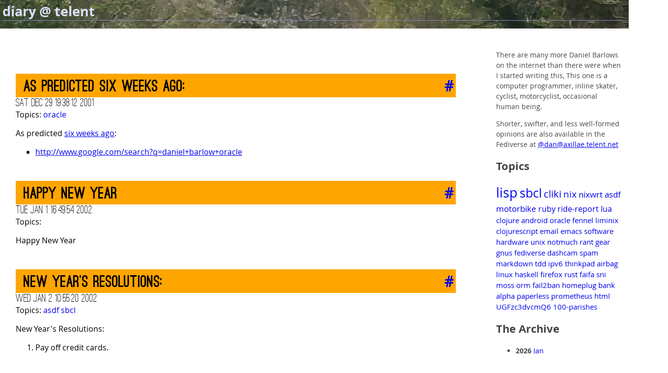

--- FILE ---
content_type: text/html; charset=utf8
request_url: https://ww.telent.net/2002/1/22/everything_is_on_hold
body_size: 10671
content:
<!DOCTYPE html>
<html><head>
<link href="/static/css/default.css" rel="stylesheet">
<link href="/static/css/boxy.css" rel="stylesheet">
<link href="/news.rss" rel="alternate" title="RSS" type="application/rss+xml"><title>Jan 2002 @ telent</title>
<script src="/static/boxy.js" ></script>
<style>
img.floated { width: 40%; float: right; clear: right; border: 1px #555 solid; background-color: #eee; padding: 2px; }
</style>
</head>
<body>
<header><a href="/"><div class="title">diary @ telent</div></a></header>
<div id=boxy></div>
<article><div style="clear: both" class="entry"
 data-slug="as_predicted_six_weeks_ago" data-path="q3218643492.textile">
<h1 class="title">As predicted six weeks ago:<span class="permalink"><a href="/as_predicted_six_weeks_ago">#</a></span></h1>
<h2 class="date">Sat Dec 29 19:38:12 2001</h2>
<div>Topics: <span><span class="topic"> <a href="/topic/oracle">oracle</a></span></span></div><p><p> As predicted <a href="#oracle">six weeks ago</a>:
<ul>
<li><a href="http://www.google.com/search?q=daniel+barlow+oracle">http://www.google.com/search?q=daniel+barlow+oracle</a>
</li>
</ul>
</p></div><div style="clear: both" class="entry"
 data-slug="happy_new_year" data-path="q3218892594.textile">
<h1 class="title">Happy New Year<span class="permalink"><a href="/happy_new_year">#</a></span></h1>
<h2 class="date">Tue Jan  1 16:49:54 2002</h2>
<div>Topics: <span></span></div><p><p> Happy New Year
</p></div><div style="clear: both" class="entry"
 data-slug="new_year_s_resolutions" data-path="q3218957720.textile">
<h1 class="title">New Year's Resolutions: <span class="permalink"><a href="/new_year_s_resolutions">#</a></span></h1>
<h2 class="date">Wed Jan  2 10:55:20 2002</h2>
<div>Topics: <span><span class="topic"> <a href="/topic/asdf">asdf</a></span><span class="topic"> <a href="/topic/sbcl">sbcl</a></span></span></div><p><p>New Year's Resolutions: 
<ol>
<li> Pay off credit cards.
<li> Finish more of the things I start
</li>
</ol>
</p><p><p>Current candidates for finishing: db-sockets, asdf, sbcl ppc, sbcl alpha
</p></div><div style="clear: both" class="entry"
 data-slug="ok_let_s_review_a_little" data-path="q3219224518.textile">
<h1 class="title">OK, let's review a little<span class="permalink"><a href="/ok_let_s_review_a_little">#</a></span></h1>
<h2 class="date">Sat Jan  5 13:01:58 2002</h2>
<div>Topics: <span><span class="topic"> <a href="/topic/sbcl">sbcl</a></span><span class="topic"> <a href="/topic/lisp">lisp</a></span><span class="topic"> <a href="/topic/asdf">asdf</a></span></span></div><p><p> OK, let's review a little.
</p><p><p> I recently got reacquainted with <b>db-sockets</b>, while looking
for a file descriptor leak in on of my <a
href="http://araneida.telent.net/" >araneida</a>-using sites.  It's
not actually as bad as I remember it.  Upcoming new version will have
<ul>
<li> Support for unix-domain sockets
<li> Deprecated <tt>make-inet-socket</tt> in favour of 
<tt>(make-instance 'inet-socket)</tt>,
which should make it easier to subclass the socket classes
<li> Substantially changed the alien glue around so that things like 
sockaddrs are actually allocated as Lisp vectors instead of foreign
memory.  This might potentially be a little faster, as it doesn't
involve jumping through the ffi hoops to allocate them; it's almost certainly
a little more reliable as Lisp arrays will get GCed
<li> probably fixed a file descriptor leak.  At least, I rewrote the
finalizers to be simple enough that I understand them, and I can't
actually make it leak on demand.  So, that may help.
</li>
</ul>
<p> New release soon when I've removed the icky bits which assume
foreign pointers can be represented in 32 bit.  I'm pondering making
it use asdf for defsystem instead of mk-, but I don't know yet.
</p><p><p><b>Araneida</b> got some updates too, though nothing you'd actually
notice unless you have lots of traffic and particularly slow response
handlers.  
</p><p><p>No news on <b>SBCL</b> recently; I've been dealing with too much
administrivia lately to get really involved with it.  I think the
answer for closures might be to punt all the PPC-specific stuff and 
make them work exactly as the Alpha does.
</p><p><p>There was a <b>power cut</b> here last night, two seconds after Inspector
Morse pegged it.  
<blockquote>
<p>"Thank Lewis for me"
<p>death rattle
<p>beeeeeeeeeep
<p>click.  fizz.  dark.  descending-pitch whirring noises from upstairs. 
</p></blockquote>
</p><p><p>The house is so much quieter with no electricity.  And, yes, darker.
</p><p><p>After the usual routine checks (is nextdoor out as well, where is
my torch, is it the circuit breakers, is it the meter, what
<i>exactly</i> does the central heating boiler do in these
circumstances) (yes, in the shed, no, no, pilot light remains lit but
let's turn the central heating off for the duration just in case) I
found the phone number for the electricity distribution company
(thanks to the slightly odd way that the electricity system runs in
the UK, that is not the same company as actually bills me for using
the stuff) and called them.  A substantial proportion of the
neighborhood had apparently already done so; seems that the fuse on
one of the phases had gone.  Power came back an hour or so later,
briefly, causing me to leap out of bed, run downstairs, turn the
lights off and stop the cd player.  Power came back again some time
after that, causing me to leap out of bed, run downstairs (in the
dark, this time) and <i>turn the cd player off altogether</i>.
</p><p><p>Since yesterday I've had a headache, sore throat and general aches.
I'm assuming it is a <b>cold</b>.  So, at least I got an early night
last night.
</p></div><div style="clear: both" class="entry"
 data-slug="having_in_mind_my_other_and_previously_unstated_new_year_s" data-path="q3219397571.textile">
<h1 class="title">Having in mind my other and previously unstated New Year's<span class="permalink"><a href="/having_in_mind_my_other_and_previously_unstated_new_year_s">#</a></span></h1>
<h2 class="date">Mon Jan  7 13:06:11 2002</h2>
<div>Topics: <span><span class="topic"> <a href="/topic/lisp">lisp</a></span></span></div><p><p> Having in mind my <i>other</i> and previously unstated New Year's
Resolution, my introduction into Drug Culture happened on Saturday
afternoon.  It consisted of two Nurofen (ibuprofen) `tabs', as I
believe the young people call them.
</p><p><p>Like, wow, man.  Away with huddling-for-warmth-against-the-radiator, 
I can move around again.
</p><p><p> Sunday was <a href="http://www.oxlug.org/">OxLUG</a> day: Martin
Ling on Wireless Networking.
</p>
</p><p><p> Today, cold has mostly subsided into cough, lungsful of liquid,
and disinclination to drink vast amounts of beer.  This is a mild
handicap for OxLUG, but it's probably doing me good.
</p><p><p> New <a href="https://ww.telent.net/lisp/free-the-x3j-thirteen/2001.12.html"
>ftx13</a>, as you'd expect for the first Monday of the month.
</p></div><div style="clear: both" class="entry"
 data-slug="new_db_sockets_released_at_last_find_it_in_cclan" data-path="q3219442959.textile">
<h1 class="title">New db-sockets released at last - find it in cClan<span class="permalink"><a href="/new_db_sockets_released_at_last_find_it_in_cclan">#</a></span></h1>
<h2 class="date">Tue Jan  8 01:42:39 2002</h2>
<div>Topics: <span><span class="topic"> <a href="/topic/lisp">lisp</a></span><span class="topic"> <a href="/topic/sbcl">sbcl</a></span></span></div><p><p> New db-sockets released at last - find it in cClan.  Works in SBCL
on both Alpha and x86; haven't tried it anywhere else or on anything else.
</p><p><p>Two hours later, found a fairly obvious bug in the passive open code.
Updated release released after some struggle with shell.sf.net: edited
highlights
</p><pre>
dpkg-deb: subprocess tar killed by signal (Segmentation fault)

`md5sum < dists/local/lisp/binary-powerpc/lisa_0.9.2-2_all.deb' exited with 11

sh: xmalloc: cannot allocate 3 bytes (0 bytes allocated)
`md5sum < dists/local/lisp/binary-powerpc/common-lisp-controller_2.7.1_all.deb' exited with 512

dpkg-deb: subprocess gzip -dc killed by signal (Segmentation fault)

sh: xmalloc: cannot allocate 3 bytes (0 bytes allocated)
`md5sum < dists/local/lisp/binary-powerpc/cl-faq_20011115-1_all.deb' exited with 512

dpkg-deb: subprocess gzip -dc killed by signal (Segmentation fault)
</pre><p><p>This service is not worth much more than I paid for it...
</p></div><div style="clear: both" class="entry"
 data-slug="this_is_more_of_a_placeholder_than_a_diary_entry" data-path="q3219706784.textile">
<h1 class="title">This is more of a placeholder than a diary entry<span class="permalink"><a href="/this_is_more_of_a_placeholder_than_a_diary_entry">#</a></span></h1>
<h2 class="date">Fri Jan 11 02:59:44 2002</h2>
<div>Topics: <span><span class="topic"> <a href="/topic/sbcl">sbcl</a></span></span></div><p><p> This is more of a placeholder than a diary entry.  
</p><p><p> New new db-sockets released after Christophe pointed out that 0.5
&lt; 0.44, so expect to get 0.52.  Comes with free update to the
documentation generator, which looks marginally prettier
</p><p><p> Spent too long hunting necessary bits of paper to do tax return.
It seems to all make sense now, though.
</p><p><p> Not the best driving lesson in the world.  If I could just
concentrate for 40 minutes, I could pass the test.  Need to work on
that, I fear.
</p><p><p> Back to SBCL/PPC
</p></div><div style="clear: both" class="entry"
 data-slug="so_sbcl_ppc" data-path="q3219763174.textile">
<h1 class="title">So, SBCL PPC<span class="permalink"><a href="/so_sbcl_ppc">#</a></span></h1>
<h2 class="date">Fri Jan 11 18:39:34 2002</h2>
<div>Topics: <span><span class="topic"> <a href="/topic/lisp">lisp</a></span><span class="topic"> <a href="/topic/sbcl">sbcl</a></span></span></div><p><p> So, SBCL PPC.  Decided that the easiest way to solve all the
problems with closures and so on was to rewrite the function calling
code to work just like the Alpha code does.  So, done that, now
finding out what breaks.  (So far, everything, but that was an
off-by-one error)
</p><p><p> An SBCL rebuild is not the thing my computer is fastest at.
Expect to see more diary entries in the near future while I wait for
builds, I guess.  In the meantime, Nathan Froyd sent me a patch for
db-sockets that needs applying.   Lispers are the <i>best</i> kind of
users - they're just rare (some claim mythical)
</p></div><div style="clear: both" class="entry"
 data-slug="spring_is_here_tra_la_la" data-path="q3219930410.textile">
<h1 class="title">Spring is here, tra la la<span class="permalink"><a href="/spring_is_here_tra_la_la">#</a></span></h1>
<h2 class="date">Sun Jan 13 17:06:50 2002</h2>
<div>Topics: <span><span class="topic"> <a href="/topic/sbcl">sbcl</a></span></span></div><p><p> Spring is here, tra la la.
</p><p><p> Well, near enough.  When I stepped outside at 2pm, the temperature
was above zero, and it was not raining.  So, first bike ride of the
year.  <p> I am <i>so</i> out of condition.  Average 27km/h (down from
32 last summer) and now it feels like there is a big hole in my chest
where my lungs used to be.  So, it can only get better from here.  It
had better.
</p><p><p> Some SBCL progress yesterday, but more staring at PPC assembler
still needed.  After a certain amount of it, I gave up, cooked dinner,
and reread the fourth Harry Potter book.  Ho hum.
</p><p><p> And the days are getting longer again.  It's still light at 16:30
now.  
</p></div><div style="clear: both" class="entry"
 data-slug="a_whole_day_of_rebuilding_bits_of_sbcl_ppc_with_not_much_clear" data-path="q3220042562.textile">
<h1 class="title">A whole day of rebuilding bits of SBCL PPC with not much clear<span class="permalink"><a href="/a_whole_day_of_rebuilding_bits_of_sbcl_ppc_with_not_much_clear">#</a></span></h1>
<h2 class="date">Tue Jan 15 00:16:02 2002</h2>
<div>Topics: <span><span class="topic"> <a href="/topic/sbcl">sbcl</a></span></span></div><p><p> A whole day of rebuilding bits of SBCL PPC with not much clear
idea of what's going wrong, except that it's probably something to do
with the combination of MAP, anonymous lambdas, and APPLY.  It all 
works fine until I want the closure to modify the state it's closed
over, but that seems to affect the way in which the closure is
compiled (which is fair enough), causing it to not work at all (which isn't).
</p><p><p> Later: well, in some cases it works fine even when one tries to mutate
the closed-over state.
</p><p><p> Rats.
</p></div><div style="clear: both" class="entry"
 data-slug="more_ppc_la_la_la" data-path="q3220216214.textile">
<h1 class="title">More PPC, la la la<span class="permalink"><a href="/more_ppc_la_la_la">#</a></span></h1>
<h2 class="date">Thu Jan 17 00:30:14 2002</h2>
<div>Topics: <span><span class="topic"> <a href="/topic/lisp">lisp</a></span></span></div><p><p> More PPC, la la la.   
<ol>
<li> the make-closure vop wasn't filling in the header word correctly
</p><p><li> anonymous call was jumping to an address based on the closure not
the function (makes a difference if it really is a closure)
</p><p><li> set-fdefn-function was storing the function instead of
function+offset in the raw-addr slot
</p><p><li> lisp-jump still looks odd even if it appears to be working.
</li>
</ol>
</p><p><p>Fixes 1 and 2 cured yesterday's problem; I'm hoping that fix 3
should fix the next bug to come along if I rebuild it cleanly, but
I've already tried a simple make-host-2 with no success, so I'm not
entirely expecting it will.
</p><p><p> Also driving lesson, but but more about that tomorrow when I've
taken the test.
</p></div><div style="clear: both" class="entry"
 data-slug="fix_3_did_indeed_once_rebuilt_from_clean" data-path="q3220287935.textile">
<h1 class="title">Fix 3 did indeed, once rebuilt from clean<span class="permalink"><a href="/fix_3_did_indeed_once_rebuilt_from_clean">#</a></span></h1>
<h2 class="date">Thu Jan 17 20:25:35 2002</h2>
<div>Topics: <span></span></div><p><p> Fix 3 did indeed, once rebuilt from clean.  Function call is now
working again, at least to the extent that we're back fighting the
same bug as we had <a
href="http://www.geocrawler.com/mail/msg.php3?msg_id=7348688&list=1663">
last month</a> were before we started messing about with it
</p><p><p>Oh, driving test?  I get to have another go at it :-(
</p></div><div style="clear: both" class="entry"
 data-slug="stand_back_world_i_am_going_to_buy_a_proper_guitar" data-path="q3220547730.textile">
<h1 class="title">Stand back world, I am going to buy a proper guitar<span class="permalink"><a href="/stand_back_world_i_am_going_to_buy_a_proper_guitar">#</a></span></h1>
<h2 class="date">Sun Jan 20 20:35:30 2002</h2>
<div>Topics: <span><span class="topic"> <a href="/topic/sbcl">sbcl</a></span></span></div><p><p> Stand back world, I am going to buy a proper guitar.  Went to the
<a href="http://www.oxfordguitargallery.com">guitar shop</a> (caution:
web site consists entirely of a flash object and isn't actually all
that useful anyway) on Friday, played for half an hour with a suitable
slab of wood.  Red, round at one end, pointy at the other, bits of
wire running from one end to the other.  (More precisely: made by
Tokai, looks like a 1950s Strat).  That was fun.  This week I go back
and hand over actual money.
</p><p><p> On Saturday I went to see the Oxford University <a
href="http://www.oum.ox.ac.uk/">Museum of Natural History</a> and the
<a href="http://units.ox.ac.uk/departments/prm/" >Pitt Rivers
Museum</a> with Simon and Judith (who subsequently found this diary
and has advised me that she will be annoyed if she can't find any
references to her in it.  Google being what it is, I don't usually
like mentioning names of people with no net presence, but on
re-reading this I find that I have already anyway, so there).
</p><p><p>The Pitt Rivers Museum is definitely recommended if you're in
Oxford.  It retains the original layout that it had in Victorian times
- exhibits are sorted by type or purpose rather than by region or
period - the display cases are crowded, and a lot of the exhibits are
really pretty random.  All with neat little hand-written tags
describing what they are, where they came from, who donated them, etc.
Usually museums give me that sinking "too much information; I am not
going to remember anything I've seen here" feeling, but the Pitt
Rivers is great because there is just so much on display that nobody
could be <i>expected</i> to remember anything.  Liberating, yes
</p><p><p> Dinner at Judith's: conversation, cheese, leek, ham, conversation,
chicken, rice, veggies, wine, conversation, cheese, conversation,
chocolate, coffee.  I don't eat much (actually, I don't say much
either when there are other people carrying the conversation) but I do
enjoy a good dinner.  Right.
</p><p><p>Then back here to stare at SBCL again.  After tracing through more
type system innards than I really wanted to know about, I see that it
all hinges on a call to <tt>(%instance-ref structure (dsd-index
dsd))</tt> which of course we all know has been <a
href="/sbcl-internals/PPC" >broken for months</a>.  Having realised
that, went to bed at 5am ish.  
</p><p><p> Spent most of today idly speculating about designing my own
accounts software, as GnuCash has a slew of features I don't need and
is missing a bunch of others (support for VAT; hooks into my invoicing
system; a real database for the data so I can have more confidence
that it'll still be there in six years).  It looks like a Simple
Matter Of Programming: a real sql database to keep the splits in, and
some handy functions using usql for posting transactions.  Stopped
before I actually got as far as writing code, though, and applied
Christophe's %instance-ref fix for the SPARC to see if the PPC can
work the same way. Rebuilding now to see what effect it has.
</p></div><div style="clear: both" class="entry"
 data-slug="it_moves" data-path="q3220667333.textile">
<h1 class="title">It Moves<span class="permalink"><a href="/it_moves">#</a></span></h1>
<h2 class="date">Tue Jan 22 05:48:53 2002</h2>
<div>Topics: <span><span class="topic"> <a href="/topic/sbcl">sbcl</a></span></span></div><p><p> It Moves!  SBCL PPC now gets as far as the <a
href="http://www.geocrawler.com/lists/3/SourceForge/1663/0/7615215/"
>first prompt</a>
</p><p><p>Later today (i.e. when the shops open) I need to buy some more
memory for my poor iMac, and a guitar.  And get my mobile fixed - or
at least take it in for repair and see how long it will take.
</p><p><p>I'm still thinking about a new accounts system.
</p></div><div style="clear: both" class="entry"
 data-slug="everything_is_on_hold" data-path="q3220721693.textile">
<h1 class="title">Everything is on hold<span class="permalink"><a href="/everything_is_on_hold">#</a></span></h1>
<h2 class="date">Tue Jan 22 20:54:53 2002</h2>
<div>Topics: <span></span></div><p> <p> Everything is on hold.  Replacement driving test not until March,
phone won't be repaired for a couple of days, local computer shop
refuse to sell me memory when I tell them it's for a Mac (so,
mail-ordered it, so not here yet), guitar shop sold someone else the
guitar I wanted to buy and due to the NAMM show probably won't be
getting another for a couple of weeks.  At least I succeeded in
getting a haircut.
</p></div><div style="clear: both" class="entry"
 data-slug="128mb_of_10ns_sodimm_arrived_this_morning_and_was_fitted_with" data-path="q3220818933.textile">
<h1 class="title">128Mb of 10ns SODIMM arrived this morning, and was fitted with<span class="permalink"><a href="/128mb_of_10ns_sodimm_arrived_this_morning_and_was_fitted_with">#</a></span></h1>
<h2 class="date">Wed Jan 23 23:55:33 2002</h2>
<div>Topics: <span></span></div><p><p> 128Mb of 10ns SODIMM arrived this morning, and was fitted with
assistance from the instructions at <a
href="http://www.theimac.com/ram_vram_steps.shtml"
>http://www.theimac.com/ram_vram_steps.shtml</a> - completely
painless.  Suddenly my GC speed increased from 1Mb/second to something
over 20.
</p><p><p>Armed with that, was able to fix yesterday's problem.  It was dying
when doing a GC that had been stalled during a pseudo-atomic section.
This turns out to be due to a disagreement between glibc and the
kernel about the size of sigset_t; given that the kernel puts its idea
ofa sigset_t onto my stack, it seems a trifle unsporting to arrange
headers so that i only get access to the glibc version - especially
when I then want to change this information and merrily trash the
following (1024-64)/32 words as well because glibc thinks I have 1024
signals.  Hate hate despise despise.
</p><p><p>Next problem is GCs during assembly routines: if we use the `raw'
return convention to call a routine that GC might occur during (which
actually, horrible thought, is any of them, if they get interrupted
and the signal handler conses), the GC does not adjust the link
register (it's unboxed, which makes it difficult to decide what to
update it to) so we end up returning to our old address instead of the
new one.  The only reliable fix for this, I think, is (1) don't use
the `raw' return convention anywhere, or (2) figure out some way to
adjust lr in GC.  That's going to involve finding the caller's
code vector and fiddling with offsets in much the same way we fiddle
with our own code vector to calculate PC
</p></div><div style="clear: both" class="entry"
 data-slug="no_it_doesn_t" data-path="q3220820968.textile">
<h1 class="title">No it doesn't<span class="permalink"><a href="/no_it_doesn_t">#</a></span></h1>
<h2 class="date">Thu Jan 24 00:29:28 2002</h2>
<div>Topics: <span></span></div><p><p> No it doesn't!  No it doesn't!
</p><p><p> Assembly routines don't have their own code vectors, so we still
have the callers code vector on entry to gc, so we can calculate the
new lr perfectly easily as an offset from it just like we do for PC
when PC is in fromspace.  <i>Easy</i>
</p><p><p>And it was.  But now we blow up building PCL, trying to make a TN
in an infeasibly high-numbered storage class. cvs-commit-and-bed-time
</p></div><div style="clear: both" class="entry"
 data-slug="it_runs" data-path="q3220991463.textile">
<h1 class="title">It runs<span class="permalink"><a href="/it_runs">#</a></span></h1>
<h2 class="date">Fri Jan 25 23:51:03 2002</h2>
<div>Topics: <span></span></div><p><p> <a
href="http://sourceforge.net/mailarchive/forum.php?thread_id=440191&forum_id=4134"
>It runs!</a>
</p><p><p> Infeasibly big TNs were actually a symptom of an 
<a
href="http://sourceforge.net/mailarchive/forum.php?thread_id=436466&forum_id=4134"
>endianness problem</a> - although not in exactly the same area as I
thought when I wrote that.  But they would have been only sensibly big if
they'd been the right way around.
</p></div><div style="clear: both" class="entry"
 data-slug="later" data-path="q3221409076.textile">
<h1 class="title">Later<span class="permalink"><a href="/later">#</a></span></h1>
<h2 class="date">Wed Jan 30 19:51:16 2002</h2>
<div>Topics: <span><span class="topic"> <a href="/topic/lisp">lisp</a></span><span class="topic"> <a href="/topic/sbcl">sbcl</a></span></span></div><p><p> Later ...
</p><p><p> On Saturday, <a href="http://www.advogato.org/person/mbit"
>Simon</a> (who would get a link to his <i>real</i> homepage, only it
appears to have turned into something else) turned up, so time for the
impromptu tour of Oxford's Historic Buildings.
</p><p><p>Well, some of them.  We only had the afternoon available, so I
picked an unrepresentative subset plus the Norrington Room at Blackwells.
And it rained, which is not unusual for the area at this time of year.
</p><p><p>A lot of the time since then has been spent hitting (and where
possible, fixing) small bugs in SBCL PPC.  Flaoting point traps and
endianness; suddenly I know more about IEEE 754 than I (a) ever felt the
need to, or (b) did after a month studying numerical analysis at
university.  Which is, actually, still not much.  Kahan looks like an
amazingly cool guy, though.
</p><p><p>In between that I've been looking for file descriptor leaks in
Araneida.  I can't find any way to trigger them on demand, and I can't
find out what causes them, and they're still happening.  Bah.  I
thought common lisp was supposed to be good for robust systems?
</p></div><div class="nav"><span><a href="/2001/12/">⟪ Dec 2001</a></span> <span><a href="/2002/2/">Feb 2002 ⟫</a></span></div><aside>
<div> <p> There are many more Daniel Barlows on the internet than
there were when I started writing this, This one is a computer
programmer, inline skater, cyclist, motorcyclist, occasional human
being.

<p> Shorter, swifter, and less
well-formed opinions are also available in the Fediverse at <a
href="https://axillae.telent.net/">@dan@axillae.telent.net</a>
</div><div><h2>Topics</h2><div><span class="topic"> <a style="font-size: 27px" href="/topic/lisp">lisp</a></span><span class="topic"> <a style="font-size: 25px" href="/topic/sbcl">sbcl</a></span><span class="topic"> <a style="font-size: 20px" href="/topic/cliki">cliki</a></span><span class="topic"> <a style="font-size: 19px" href="/topic/nix">nix</a></span><span class="topic"> <a style="font-size: 17px" href="/topic/nixwrt">nixwrt</a></span><span class="topic"> <a style="font-size: 17px" href="/topic/asdf">asdf</a></span><span class="topic"> <a style="font-size: 17px" href="/topic/motorbike">motorbike</a></span><span class="topic"> <a style="font-size: 16px" href="/topic/ruby">ruby</a></span><span class="topic"> <a style="font-size: 16px" href="/topic/ride-report">ride-report</a></span><span class="topic"> <a style="font-size: 16px" href="/topic/lua">lua</a></span><span class="topic"> <a style="font-size: 15px" href="/topic/clojure">clojure</a></span><span class="topic"> <a style="font-size: 15px" href="/topic/android">android</a></span><span class="topic"> <a style="font-size: 15px" href="/topic/oracle">oracle</a></span><span class="topic"> <a style="font-size: 15px" href="/topic/fennel">fennel</a></span><span class="topic"> <a style="font-size: 15px" href="/topic/liminix">liminix</a></span><span class="topic"> <a style="font-size: 15px" href="/topic/clojurescript">clojurescript</a></span><span class="topic"> <a style="font-size: 15px" href="/topic/email">email</a></span><span class="topic"> <a style="font-size: 15px" href="/topic/emacs">emacs</a></span><span class="topic"> <a style="font-size: 15px" href="/topic/software">software</a></span><span class="topic"> <a style="font-size: 15px" href="/topic/hardware">hardware</a></span><span class="topic"> <a style="font-size: 15px" href="/topic/unix">unix</a></span><span class="topic"> <a style="font-size: 15px" href="/topic/notmuch">notmuch</a></span><span class="topic"> <a style="font-size: 15px" href="/topic/rant">rant</a></span><span class="topic"> <a style="font-size: 15px" href="/topic/gear">gear</a></span><span class="topic"> <a style="font-size: 15px" href="/topic/gnus">gnus</a></span><span class="topic"> <a style="font-size: 15px" href="/topic/fediverse">fediverse</a></span><span class="topic"> <a style="font-size: 15px" href="/topic/dashcam">dashcam</a></span><span class="topic"> <a style="font-size: 15px" href="/topic/spam">spam</a></span><span class="topic"> <a style="font-size: 15px" href="/topic/markdown">markdown</a></span><span class="topic"> <a style="font-size: 15px" href="/topic/tdd">tdd</a></span><span class="topic"> <a style="font-size: 15px" href="/topic/ipv6">ipv6</a></span><span class="topic"> <a style="font-size: 15px" href="/topic/thinkpad">thinkpad</a></span><span class="topic"> <a style="font-size: 15px" href="/topic/airbag">airbag</a></span><span class="topic"> <a style="font-size: 15px" href="/topic/linux">linux</a></span><span class="topic"> <a style="font-size: 15px" href="/topic/haskell">haskell</a></span><span class="topic"> <a style="font-size: 15px" href="/topic/firefox">firefox</a></span><span class="topic"> <a style="font-size: 15px" href="/topic/rust">rust</a></span><span class="topic"> <a style="font-size: 15px" href="/topic/faifa">faifa</a></span><span class="topic"> <a style="font-size: 15px" href="/topic/sni">sni</a></span><span class="topic"> <a style="font-size: 15px" href="/topic/moss">moss</a></span><span class="topic"> <a style="font-size: 15px" href="/topic/orm">orm</a></span><span class="topic"> <a style="font-size: 15px" href="/topic/fail2ban">fail2ban</a></span><span class="topic"> <a style="font-size: 15px" href="/topic/homeplug">homeplug</a></span><span class="topic"> <a style="font-size: 15px" href="/topic/bank">bank</a></span><span class="topic"> <a style="font-size: 15px" href="/topic/alpha">alpha</a></span><span class="topic"> <a style="font-size: 15px" href="/topic/paperless">paperless</a></span><span class="topic"> <a style="font-size: 15px" href="/topic/prometheus">prometheus</a></span><span class="topic"> <a style="font-size: 15px" href="/topic/html">html</a></span><span class="topic"> <a style="font-size: 15px" href="/topic/UGFzc3dvcmQ6">UGFzc3dvcmQ6</a></span><span class="topic"> <a style="font-size: 15px" href="/topic/100-parishes">100-parishes</a></span></div></div><div><h2>The Archive</h2><ul><li><b>2026</b><span> <a href="/2026/1/">Jan</a></span></li><li><b>2025</b><span> <a href="/2025/1/">Jan</a></span><span> <a href="/2025/2/">Feb</a></span><span> <a href="/2025/3/">Mar</a></span><span> <a href="/2025/4/">Apr</a></span><span> <a href="/2025/5/">May</a></span><span> <a href="/2025/6/">Jun</a></span><span> <a href="/2025/7/">Jul</a></span><span> <a href="/2025/8/">Aug</a></span><span> <a href="/2025/9/">Sep</a></span><span> <a href="/2025/10/">Oct</a></span></li><li><b>2024</b><span> <a href="/2024/5/">May</a></span><span> <a href="/2024/6/">Jun</a></span><span> <a href="/2024/7/">Jul</a></span><span> <a href="/2024/8/">Aug</a></span><span> <a href="/2024/9/">Sep</a></span><span> <a href="/2024/10/">Oct</a></span><span> <a href="/2024/11/">Nov</a></span><span> <a href="/2024/12/">Dec</a></span></li><li><b>2023</b><span> <a href="/2023/2/">Feb</a></span><span> <a href="/2023/3/">Mar</a></span><span> <a href="/2023/6/">Jun</a></span><span> <a href="/2023/7/">Jul</a></span><span> <a href="/2023/12/">Dec</a></span></li><li><b>2022</b><span> <a href="/2022/8/">Aug</a></span><span> <a href="/2022/9/">Sep</a></span><span> <a href="/2022/10/">Oct</a></span></li><li><b>2021</b><span> <a href="/2021/1/">Jan</a></span><span> <a href="/2021/2/">Feb</a></span><span> <a href="/2021/3/">Mar</a></span><span> <a href="/2021/4/">Apr</a></span><span> <a href="/2021/6/">Jun</a></span><span> <a href="/2021/8/">Aug</a></span><span> <a href="/2021/10/">Oct</a></span><span> <a href="/2021/11/">Nov</a></span><span> <a href="/2021/12/">Dec</a></span></li><li><b>2020</b><span> <a href="/2020/5/">May</a></span><span> <a href="/2020/8/">Aug</a></span><span> <a href="/2020/10/">Oct</a></span><span> <a href="/2020/12/">Dec</a></span></li><li><b>2019</b><span> <a href="/2019/5/">May</a></span><span> <a href="/2019/6/">Jun</a></span><span> <a href="/2019/8/">Aug</a></span><span> <a href="/2019/9/">Sep</a></span><span> <a href="/2019/10/">Oct</a></span><span> <a href="/2019/11/">Nov</a></span><span> <a href="/2019/12/">Dec</a></span></li><li><b>2018</b><span> <a href="/2018/1/">Jan</a></span><span> <a href="/2018/2/">Feb</a></span><span> <a href="/2018/3/">Mar</a></span><span> <a href="/2018/4/">Apr</a></span><span> <a href="/2018/5/">May</a></span><span> <a href="/2018/6/">Jun</a></span><span> <a href="/2018/7/">Jul</a></span><span> <a href="/2018/8/">Aug</a></span><span> <a href="/2018/9/">Sep</a></span><span> <a href="/2018/11/">Nov</a></span><span> <a href="/2018/12/">Dec</a></span></li><li><b>2017</b><span> <a href="/2017/5/">May</a></span><span> <a href="/2017/8/">Aug</a></span><span> <a href="/2017/10/">Oct</a></span><span> <a href="/2017/12/">Dec</a></span></li><li><b>2016</b><span> <a href="/2016/3/">Mar</a></span><span> <a href="/2016/9/">Sep</a></span><span> <a href="/2016/10/">Oct</a></span><span> <a href="/2016/11/">Nov</a></span><span> <a href="/2016/12/">Dec</a></span></li><li><b>2015</b><span> <a href="/2015/1/">Jan</a></span><span> <a href="/2015/2/">Feb</a></span><span> <a href="/2015/6/">Jun</a></span></li><li><b>2014</b><span> <a href="/2014/1/">Jan</a></span><span> <a href="/2014/2/">Feb</a></span><span> <a href="/2014/12/">Dec</a></span></li><li><b>2013</b><span> <a href="/2013/3/">Mar</a></span><span> <a href="/2013/4/">Apr</a></span><span> <a href="/2013/6/">Jun</a></span><span> <a href="/2013/10/">Oct</a></span></li><li><b>2012</b><span> <a href="/2012/1/">Jan</a></span><span> <a href="/2012/2/">Feb</a></span><span> <a href="/2012/5/">May</a></span><span> <a href="/2012/10/">Oct</a></span></li><li><b>2011</b><span> <a href="/2011/1/">Jan</a></span><span> <a href="/2011/2/">Feb</a></span><span> <a href="/2011/3/">Mar</a></span><span> <a href="/2011/4/">Apr</a></span><span> <a href="/2011/5/">May</a></span><span> <a href="/2011/6/">Jun</a></span><span> <a href="/2011/9/">Sep</a></span><span> <a href="/2011/10/">Oct</a></span><span> <a href="/2011/11/">Nov</a></span></li><li><b>2010</b><span> <a href="/2010/1/">Jan</a></span><span> <a href="/2010/2/">Feb</a></span><span> <a href="/2010/5/">May</a></span><span> <a href="/2010/8/">Aug</a></span><span> <a href="/2010/9/">Sep</a></span><span> <a href="/2010/11/">Nov</a></span><span> <a href="/2010/12/">Dec</a></span></li><li><b>2009</b><span> <a href="/2009/5/">May</a></span><span> <a href="/2009/6/">Jun</a></span><span> <a href="/2009/9/">Sep</a></span></li><li><b>2006</b><span> <a href="/2006/1/">Jan</a></span><span> <a href="/2006/2/">Feb</a></span><span> <a href="/2006/4/">Apr</a></span><span> <a href="/2006/5/">May</a></span></li><li><b>2005</b><span> <a href="/2005/1/">Jan</a></span><span> <a href="/2005/2/">Feb</a></span><span> <a href="/2005/3/">Mar</a></span><span> <a href="/2005/4/">Apr</a></span><span> <a href="/2005/5/">May</a></span><span> <a href="/2005/6/">Jun</a></span><span> <a href="/2005/8/">Aug</a></span><span> <a href="/2005/9/">Sep</a></span><span> <a href="/2005/12/">Dec</a></span></li><li><b>2004</b><span> <a href="/2004/1/">Jan</a></span><span> <a href="/2004/2/">Feb</a></span><span> <a href="/2004/3/">Mar</a></span><span> <a href="/2004/4/">Apr</a></span><span> <a href="/2004/5/">May</a></span><span> <a href="/2004/6/">Jun</a></span><span> <a href="/2004/7/">Jul</a></span><span> <a href="/2004/8/">Aug</a></span><span> <a href="/2004/9/">Sep</a></span><span> <a href="/2004/10/">Oct</a></span><span> <a href="/2004/11/">Nov</a></span><span> <a href="/2004/12/">Dec</a></span></li><li><b>2003</b><span> <a href="/2003/1/">Jan</a></span><span> <a href="/2003/2/">Feb</a></span><span> <a href="/2003/3/">Mar</a></span><span> <a href="/2003/4/">Apr</a></span><span> <a href="/2003/5/">May</a></span><span> <a href="/2003/6/">Jun</a></span><span> <a href="/2003/7/">Jul</a></span><span> <a href="/2003/8/">Aug</a></span><span> <a href="/2003/9/">Sep</a></span><span> <a href="/2003/10/">Oct</a></span><span> <a href="/2003/11/">Nov</a></span><span> <a href="/2003/12/">Dec</a></span></li><li><b>2002</b><span> <a href="/2002/1/">Jan</a></span><span> <a href="/2002/2/">Feb</a></span><span> <a href="/2002/3/">Mar</a></span><span> <a href="/2002/4/">Apr</a></span><span> <a href="/2002/5/">May</a></span><span> <a href="/2002/6/">Jun</a></span><span> <a href="/2002/7/">Jul</a></span><span> <a href="/2002/8/">Aug</a></span><span> <a href="/2002/9/">Sep</a></span><span> <a href="/2002/10/">Oct</a></span><span> <a href="/2002/11/">Nov</a></span><span> <a href="/2002/12/">Dec</a></span></li><li><b>2001</b><span> <a href="/2001/11/">Nov</a></span><span> <a href="/2001/12/">Dec</a></span></li></ul></div></ul></aside><footer style="margin-top: 1em; clear: both;"/><div>Powered by <a href="https://gti.telent.net/dan/cripslock">cripslock</a>. Copyright &copy; 2001-2025 Daniel Barlow</div></footer></body></html>

--- FILE ---
content_type: text/css
request_url: https://ww.telent.net/static/css/default.css
body_size: 805
content:

@font-face {
    font-family: "ostrich-sans";
    src: url("/static/fonts/ostrich-sans-regular.woff") format('woff');
}

@font-face {
    font-family: "ostrich-sans";
    src: url("/static/fonts/ostrich-sans-black.woff") format('woff');
    font-weight: bold;
}

@font-face {
    font-family: "open-sans";
    src: url("/static/fonts/OpenSans-Regular-webfont.woff") format('woff');
}

@font-face {
    font-family: "open-sans";
    src: url("/static/fonts/OpenSans-Bold-webfont.woff") format('woff');
    font-weight: bold;
}

@font-face {
    font-family: "open-sans";
    src: url("/static/fonts/OpenSans-Italic-webfont.woff") format('woff');
    font-style: italic;
}


article blockquote {
    border-left: 5px solid #eee;
    padding-left: 1em;
    margin-left: 0.5em;
}

h1.title {
    font-family: ostrich-sans;
    font-size: 24pt;
    padding: 12px 1em 4px 0.5em;
    background-color: orange;
    margin: 0;
    position: relative;
}

h1.title span.permalink {
    position: absolute;
    right: 4px;
}

h1.title span.permalink a{
    text-decoration: none
}

h2.date {
    font-family: ostrich-sans;
    font-weight: normal;
    font-size: 18pt;
    margin: 0;
}

html,body {
    border: 0; padding: 0; margin: 0;
    vertical-align: baseline;
    font-size: 100%;
    font: inherit;

}

header {
    width: 100%;
    height: 3em;
    background-color: #484;
    background: url(/static/banner.jpg);
    border: 0; margin: 0;
    padding: 0.3em;
    margin-bottom: 2em;
}

header .title {
    font-weight: bold;
    font-size: 20pt;
    border-bottom: 1px solid #88c ;
    font-family: open-sans;
}
header a, header a:visited {
    color: #ddf;
    text-decoration: none;
}

article {
    margin: 0 2em;
    width: 70%;
    font-family: open-sans;
}

article div.entry {
    margin-bottom: 3em;
}

article div.entry pre {
    padding: 4px 0;
    background-color: #dde;
}

article div.entry code {
    background-color: #dde;
}

article div.entry ul li {
    margin-bottom: 0.5em;
}

aside {
    position: absolute;
    right: 1em;
    padding-left: 1em;
    padding-top: 2em;
    top: 4em;
    width: 20%;
    font-size: 90%;
    font-family: open-sans;
    line-height: 1.5;
    color: #444;
}

aside img {
    display: block;
    margin-left: auto;
    margin-right: auto;
    border: 1px solid #444;
    padding: 4px;
}

img.left {
    float: left;
    display: inline-block;
    padding-right: 1em;
}

img.right {
    float: right;
    display: inline-block;
    padding-left: 1em;
}

footer {
    background-color: #ddd;
    color: #222
}

footer div {
    text-align: center;
    padding: 0.7em;
    font-size: 10pt;
    font-family: Open-Sans;
}

.continuelink {
    display: flex; justify-content: flex-end;
    margin-bottom: 1em;
}

span.ignoretopic {
    padding: 3px 10px;
    border: 1px solid #777;
    background: #ddd;
    margin: 0 0.3em;
    font-height: 90%;
}
span.topic a {
    text-decoration: none;
}


--- FILE ---
content_type: text/css
request_url: https://ww.telent.net/static/css/boxy.css
body_size: 1043
content:
/* Boxy Lightbox Styles */
#boxy {
    position: relative;
    padding: 20px 40px;
    width: 100%;
    overflow: hidden;
}

#boxy .boxy-grid-container {
    display: flex;
    gap: 20px;
    overflow-x: scroll;
    scroll-behavior: smooth;
    scrollbar-width: none;
    -ms-overflow-style: none;
    padding: 10px 0;
}

#boxy .boxy-grid-container::-webkit-scrollbar {
    display: none;
}

#boxy .boxy-grid-container img {
    flex: 0 0 200px;
    width: 200px;
    height: 200px;
    object-fit: cover;
    border-radius: 8px;
    cursor: pointer;
    transition: transform 0.3s ease;
    box-shadow: 0 2px 8px rgba(0, 0, 0, 0.2);
}

#boxy .boxy-grid-container img:hover {
    transform: scale(1.05);
}

#boxy .boxy-container-prev,
#boxy .boxy-container-next {
    position: absolute;
    top: 50%;
    transform: translateY(-50%);
    background: rgba(114, 52, 173, 0.8);
    color: #FFFFFF;
    border: none;
    width: 40px;
    height: 40px;
    border-radius: 50%;
    cursor: pointer;
    display: flex;
    align-items: center;
    justify-content: center;
    font-size: 20px;
    z-index: 2;
    transition: all 0.3s ease;
}

#boxy .boxy-container-prev:hover,
#boxy .boxy-container-next:hover {
    background: #3F3F3F;
    transform: translateY(-50%) scale(1.1);
}

#boxy .boxy-container-prev:disabled,
#boxy .boxy-container-next:disabled {
    opacity: 0.5;
    cursor: not-allowed;
}

#boxy .boxy-container-prev {
    left: 10px;
}

#boxy .boxy-container-next {
    right: 10px;
}

.boxy-overlay {
    display: none;
    position: fixed;
    top: 0;
    left: 0;
    width: 100%;
    height: 100%;
    background-color: rgba(0, 0, 0, 0.9);
    z-index: 10000;
    opacity: 0;
    transition: opacity 0.3s ease;
}

.boxy-overlay.active {
    display: flex;
    opacity: 1;
}

.boxy-lightbox {
    position: relative;
    max-width: 90%;
    max-height: 90vh;
    margin: auto;
    background-color: #3F3F3F;
    border-radius: 8px;
    overflow: hidden;
}

.boxy-image-container {
    display: flex;
    align-items: center;
    justify-content: center;
}

.boxy-image {
    max-width: 100%;
    max-height: 90vh;
    object-fit: contain;
    transition: opacity 0.2s ease;
}

.boxy-controls {
    position: absolute;
    top: 10px;
    right: 10px;
    display: flex;
    gap: 10px;
}

.boxy-close,
.boxy-share,
.boxy-prev,
.boxy-next {
    background: rgba(0, 0, 0, 0.5);
    color: #FFFFFF;
    border: none;
    padding: 10px;
    cursor: pointer;
    border-radius: 50%;
    width: 40px;
    height: 40px;
    display: flex;
    align-items: center;
    justify-content: center;
    transition: background-color 0.2s;
}

.boxy-close:hover,
.boxy-share:hover,
.boxy-prev:hover,
.boxy-next:hover {
    background: rgba(0, 0, 0, 0.8);
    color: #7234AD;
}

.boxy-prev,
.boxy-next {
    position: absolute;
    top: 50%;
    transform: translateY(-50%);
}

.boxy-prev {
    left: 20px;
}

.boxy-next {
    right: 20px;
}

.boxy-toast {
    position: fixed;
    bottom: 20px;
    left: 50%;
    transform: translateX(-50%);
    background: #3F3F3F;
    color: #FFFFFF;
    padding: 10px 20px;
    border-radius: 4px;
    display: flex;
    align-items: center;
    gap: 10px;
    z-index: 20001;
    animation: boxyFadeInUp 0.3s ease;
}

.boxy-toast-close {
    background: none;
    border: none;
    color: #FFFFFF;
    cursor: pointer;
    padding: 0 5px;
}

.boxy-toast-close:hover {
    color: #7234AD;
}

.boxy-container-nav {
    display: flex;
    justify-content: space-between;
    margin-top: 10px;
}

.boxy-container-nav button {
    background: #3F3F3F;
    color: #FFFFFF;
    border: none;
    padding: 10px 15px;
    border-radius: 50%;
    cursor: pointer;
    transition: background-color 0.2s;
}

.boxy-container-nav button:hover {
    background: #595959;
}

.boxy-container-nav button:disabled {
    opacity: 0.5;
    cursor: not-allowed;
}

.boxy-pagination {
    color: #FFFFFF;
    padding: 10px;
    font-size: 14px;
    font-weight: 500;
    background: rgba(0, 0, 0, 0.5);
    border-radius: 20px;
    min-width: 60px;
    text-align: center;
}

.boxy-description {
    color: #FFFFFF;
    padding: 15px;
    text-align: center;
    font-size: 14px;
    background: rgba(0, 0, 0, 0.5);
    margin: 10px 0;
    border-radius: 4px;
}

@keyframes boxyFadeInUp {
    from {
        opacity: 0;
        transform: translate(-50%, 20px);
    }
    to {
        opacity: 1;
        transform: translate(-50%, 0);
    }
}